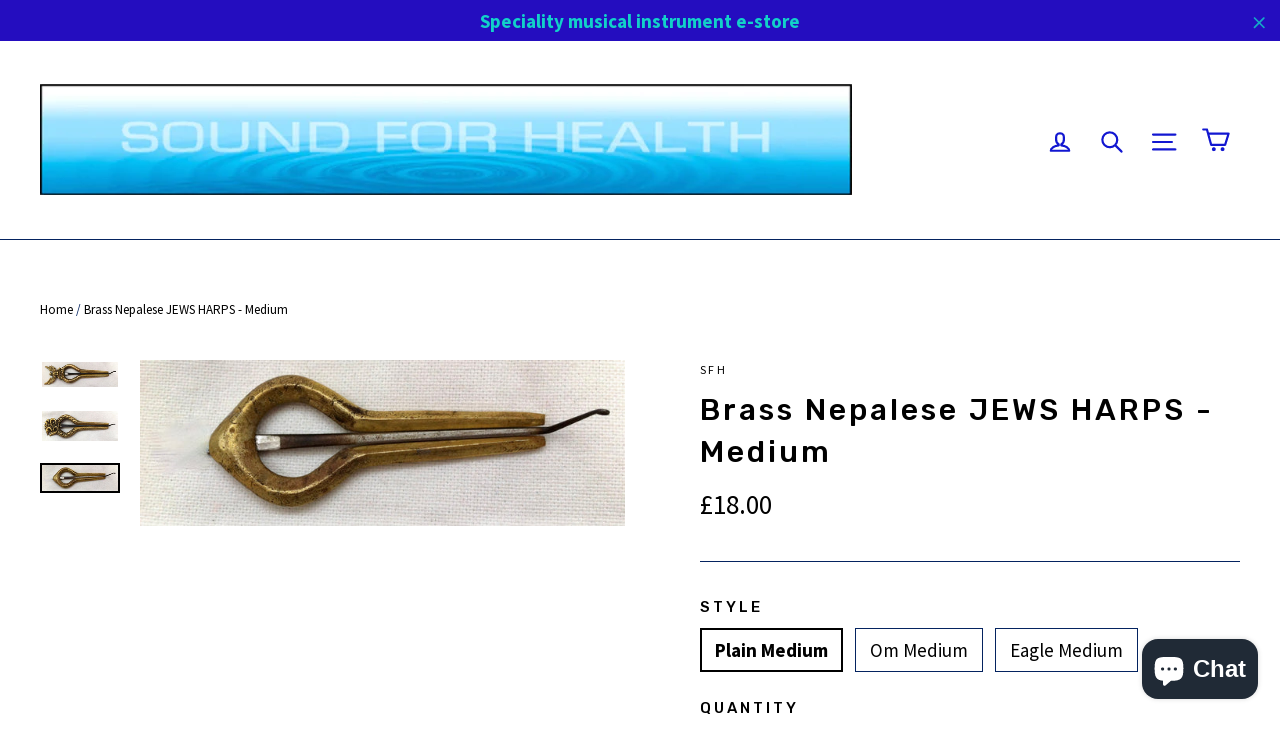

--- FILE ---
content_type: text/html; charset=UTF-8
request_url: https://open-signin.okasconcepts.com/loginform?site=sound-for-health.myshopify.com&microtimestamp=4&timestamp=1647280630&ua=2&parenturl=https%3A%2F%2Fwww.soundforhealth.com%2Fproducts%2Fbrass-nepalise-jews-harps-various-designs-1&parentroot=%2F&lc=en
body_size: 1448
content:
<!DOCTYPE html>
<!-- NEW CI UPDATE -->
<head>
    <meta charset='utf-8'>
    <link href='https://open-signin.okasconcepts.com/form/default.css' rel='stylesheet' media="screen">
    <link href='https://open-signin.okasconcepts.com/form/css/font-awesome.min.css' rel='stylesheet' type='text/css'>
    <!-- <link href='https://open-signin.okasconcepts.com/form/css/font-awesome-corp.css' rel='stylesheet' type='text/css'> -->
    <link href='https://open-signin.okasconcepts.com/form/fad/Fontsaddict.css' rel='stylesheet' type='text/css'>

            <link href='https://open-signin.okasconcepts.com/css/bootstrap.css' rel='stylesheet' type='text/css'>    <style>
            </style>
    
    <style>
            </style>
    
    <script type="text/javascript">
        var userVars = {
            useragent:navigator.userAgent||navigator.vendor||window.opera
        };    

        var checkResponse = function(e) {
          e.preventDefault ? e.preventDefault() : e.returnValue = false;
          if (e.origin+'/'=="https://open-signin.okasconcepts.com/"  ) {
            var x;
            try {
                x = JSON.parse(e.data);
            } catch (e) {
                return false;
            }
            if (x.action == "postLogin") {
              postLogin(x.user.email,x.user.password,x.user.shop,x.user.window,x.user.redirect);
            } else if (x.action == "postLoginMultipass") {
              postLoginMultipass(x.url);
            }
          }
        }

        if (window.addEventListener) {
          window.addEventListener('message', checkResponse, false);
        } else {
          window.attachEvent("onmessage", checkResponse);
        }

        function resizeIframe() {
          var initheight = document.body.offsetHeight+8;
          parent.postMessage('height_4:'+initheight,'*');
          var $element = $('#idbody');
          var timer = setInterval( function() {
            if( $element.is( ':hidden' ) ) {

            } else {
                var newheight = document.body.offsetHeight+8;
                    if (newheight != initheight) {
                        parent.postMessage('height_4:'+newheight,'*');
                        clearInterval(timer);
                    }
                    if (newheight > 200) {
                        clearInterval(timer);
                    }
            }
          }, 250 );

        }        

    </script>
    <script src="https://open-signin.okasconcepts.com/js/vendor/jquery-1.11.0.min.js"></script>
</head>

<body class='customer' onload='resizeIframe()' id='idbody'>

    <div id="overlaySpin"></div>
    
    <div id="popupSpin">
        <img src="https://open-signin.okasconcepts.com/images/pageloader1.gif" style="height:80%;">
    </div>
    
            <div class='loginDiv' style='
                                width:100%;
                                height:100%;
                                /*height:calc(100% - 16px);*/
                                background-color:transparent;color:#666666;
                                border-width:1px;
                                border:1;
                                padding:15px;
                                max-width: -moz-calc(100% - 34px);
                                max-width: -webkit-calc(100% - 34px);
                                max-width: -o-calc(100% - 34px);
                                max-width: calc(100% - 34px);
                                text-align:left;
                                '>

        <div class="loginHeader">Sign-In Using</div>        <div class='loginSites' style="max-width:100%;">
            <ul class=' horizontal-orient' style="max-width:100%">  
        <li style="max-width:100%;margin:5px 10px 0 0" title="Login with Facebook">
	            <a class='btn-large btn-primary facebook size64  signin-social open_signin rounded btn' style='max-width:100%;width:600px;' url='/customer/facebook_login?shop=sound-for-health.myshopify.com'>
                            <span class='icon3'>
                    <i class='fa fa-facebook-square'></i>
                </span>                <span class='provider'> Facebook </span>            </a>
        </li>
          
        <li style="max-width:100%;margin:5px 10px 0 0" title="Login with Google+">
	            <a class='btn-large btn-danger google size64  signin-social open_signin rounded btn' style='max-width:100%;width:600px;' url='/customer/google_login?shop=sound-for-health.myshopify.com'>
                            <span class='icon3'>
                    <i class='fa fa-google-plus-square'></i>
                </span>                <span class='provider'> Google+ </span>            </a>
        </li>
          
        <li style="max-width:100%;margin:5px 10px 0 0" title="Login with Twitter">
	            <a class='btn-large btn-info twitter size64  signin-social open_signin rounded btn' style='max-width:100%;width:600px;' url='/customer/twitter_login?shop=sound-for-health.myshopify.com'>
                            <span class='icon3'>
                    <i class='fa fa-twitter-square'></i>
                </span>                <span class='provider'> Twitter </span>            </a>
        </li>
          
        <li style="max-width:100%;margin:5px 10px 0 0" title="Login with LinkedIn">
	            <a class='btn-large btn-success linkedin size64  signin-social open_signin rounded btn' style='max-width:100%;width:600px;' url='/customer/linkedin_login?shop=sound-for-health.myshopify.com'>
                            <span class='icon3'>
                    <i class='fa fa-linkedin-square'></i>
                </span>                <span class='provider'> LinkedIn </span>            </a>
        </li>
          
        <li style="max-width:100%;margin:5px 10px 0 0" title="Login with Yahoo">
	            <a class='btn-large btn-warning yahoo size64  signin-social open_signin rounded btn' style='max-width:100%;width:600px;' url='/customer/yahoo_login?shop=sound-for-health.myshopify.com'>
                            <span class='icon3'>
                    <i class='fa fa-yahoo'></i>
                </span>                <span class='provider'> Yahoo </span>            </a>
        </li>
                    </ul>
        </div>    </div>
<!-- 
     -->    
    <iframe id='open_signin' name='open_signin' style='top:-1000px;left:-1000px;width:1px;height:1px;display:none'></iframe>
</body>


--- FILE ---
content_type: text/html; charset=UTF-8
request_url: https://open-signin.okasconcepts.com/loginform?site=sound-for-health.myshopify.com&microtimestamp=3&timestamp=1647280630&ua=2&parenturl=https%3A%2F%2Fwww.soundforhealth.com%2Fproducts%2Fbrass-nepalise-jews-harps-various-designs-1&parentroot=%2F&lc=en
body_size: 1448
content:
<!DOCTYPE html>
<!-- NEW CI UPDATE -->
<head>
    <meta charset='utf-8'>
    <link href='https://open-signin.okasconcepts.com/form/default.css' rel='stylesheet' media="screen">
    <link href='https://open-signin.okasconcepts.com/form/css/font-awesome.min.css' rel='stylesheet' type='text/css'>
    <!-- <link href='https://open-signin.okasconcepts.com/form/css/font-awesome-corp.css' rel='stylesheet' type='text/css'> -->
    <link href='https://open-signin.okasconcepts.com/form/fad/Fontsaddict.css' rel='stylesheet' type='text/css'>

            <link href='https://open-signin.okasconcepts.com/css/bootstrap.css' rel='stylesheet' type='text/css'>    <style>
            </style>
    
    <style>
            </style>
    
    <script type="text/javascript">
        var userVars = {
            useragent:navigator.userAgent||navigator.vendor||window.opera
        };    

        var checkResponse = function(e) {
          e.preventDefault ? e.preventDefault() : e.returnValue = false;
          if (e.origin+'/'=="https://open-signin.okasconcepts.com/"  ) {
            var x;
            try {
                x = JSON.parse(e.data);
            } catch (e) {
                return false;
            }
            if (x.action == "postLogin") {
              postLogin(x.user.email,x.user.password,x.user.shop,x.user.window,x.user.redirect);
            } else if (x.action == "postLoginMultipass") {
              postLoginMultipass(x.url);
            }
          }
        }

        if (window.addEventListener) {
          window.addEventListener('message', checkResponse, false);
        } else {
          window.attachEvent("onmessage", checkResponse);
        }

        function resizeIframe() {
          var initheight = document.body.offsetHeight+8;
          parent.postMessage('height_3:'+initheight,'*');
          var $element = $('#idbody');
          var timer = setInterval( function() {
            if( $element.is( ':hidden' ) ) {

            } else {
                var newheight = document.body.offsetHeight+8;
                    if (newheight != initheight) {
                        parent.postMessage('height_3:'+newheight,'*');
                        clearInterval(timer);
                    }
                    if (newheight > 200) {
                        clearInterval(timer);
                    }
            }
          }, 250 );

        }        

    </script>
    <script src="https://open-signin.okasconcepts.com/js/vendor/jquery-1.11.0.min.js"></script>
</head>

<body class='customer' onload='resizeIframe()' id='idbody'>

    <div id="overlaySpin"></div>
    
    <div id="popupSpin">
        <img src="https://open-signin.okasconcepts.com/images/pageloader1.gif" style="height:80%;">
    </div>
    
            <div class='loginDiv' style='
                                width:100%;
                                height:100%;
                                /*height:calc(100% - 16px);*/
                                background-color:transparent;color:#666666;
                                border-width:1px;
                                border:1;
                                padding:15px;
                                max-width: -moz-calc(100% - 34px);
                                max-width: -webkit-calc(100% - 34px);
                                max-width: -o-calc(100% - 34px);
                                max-width: calc(100% - 34px);
                                text-align:left;
                                '>

        <div class="loginHeader">Sign-In Using</div>        <div class='loginSites' style="max-width:100%;">
            <ul class=' horizontal-orient' style="max-width:100%">  
        <li style="max-width:100%;margin:5px 10px 0 0" title="Login with Facebook">
	            <a class='btn-large btn-primary facebook size64  signin-social open_signin rounded btn' style='max-width:100%;width:600px;' url='/customer/facebook_login?shop=sound-for-health.myshopify.com'>
                            <span class='icon3'>
                    <i class='fa fa-facebook-square'></i>
                </span>                <span class='provider'> Facebook </span>            </a>
        </li>
          
        <li style="max-width:100%;margin:5px 10px 0 0" title="Login with Google+">
	            <a class='btn-large btn-danger google size64  signin-social open_signin rounded btn' style='max-width:100%;width:600px;' url='/customer/google_login?shop=sound-for-health.myshopify.com'>
                            <span class='icon3'>
                    <i class='fa fa-google-plus-square'></i>
                </span>                <span class='provider'> Google+ </span>            </a>
        </li>
          
        <li style="max-width:100%;margin:5px 10px 0 0" title="Login with Twitter">
	            <a class='btn-large btn-info twitter size64  signin-social open_signin rounded btn' style='max-width:100%;width:600px;' url='/customer/twitter_login?shop=sound-for-health.myshopify.com'>
                            <span class='icon3'>
                    <i class='fa fa-twitter-square'></i>
                </span>                <span class='provider'> Twitter </span>            </a>
        </li>
          
        <li style="max-width:100%;margin:5px 10px 0 0" title="Login with LinkedIn">
	            <a class='btn-large btn-success linkedin size64  signin-social open_signin rounded btn' style='max-width:100%;width:600px;' url='/customer/linkedin_login?shop=sound-for-health.myshopify.com'>
                            <span class='icon3'>
                    <i class='fa fa-linkedin-square'></i>
                </span>                <span class='provider'> LinkedIn </span>            </a>
        </li>
          
        <li style="max-width:100%;margin:5px 10px 0 0" title="Login with Yahoo">
	            <a class='btn-large btn-warning yahoo size64  signin-social open_signin rounded btn' style='max-width:100%;width:600px;' url='/customer/yahoo_login?shop=sound-for-health.myshopify.com'>
                            <span class='icon3'>
                    <i class='fa fa-yahoo'></i>
                </span>                <span class='provider'> Yahoo </span>            </a>
        </li>
                    </ul>
        </div>    </div>
<!-- 
     -->    
    <iframe id='open_signin' name='open_signin' style='top:-1000px;left:-1000px;width:1px;height:1px;display:none'></iframe>
</body>
